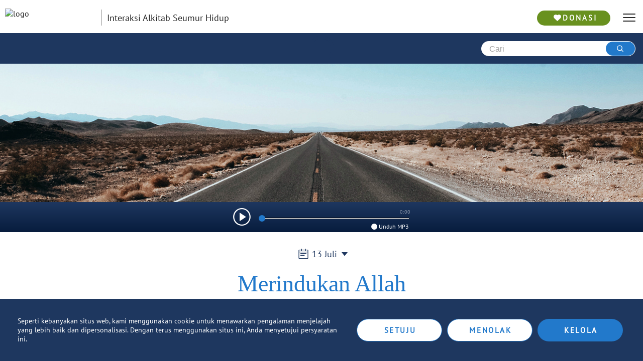

--- FILE ---
content_type: text/plain; charset=utf-8
request_url: https://crouton.odb.org/site-config
body_size: 1180
content:
{"ALLOW_COMMENTS":false,"AUDIO_PATH":"https://d1qj9y79pcvssa.cloudfront.net/odb/id/id-odb-%1$s-%2$s-%3$s.mp3","BASE_PATH":"https://santapanrohani.org","COUNTRY_PERMISSIONS_OVERRIDE":"inactive-global-override","CUSTOM_VERSES":true,"CX_ID":"007460701958489688143:wujuilpd510","DONATION_URL":"https://santapanrohani.org/donate/","EMAIL_SIGNUP_URL":"/email-signups","GA4_MEASUREMENT_ID":"G-2160LVDY02","GA_ID":"UA-17732401-3","GTM_ID":"GTM-WW8R59","IMAGE_PATH":"https://d626yq9e83zk1.cloudfront.net/files/%1$s/%2$s/odb%1$s%2$s%3$s.jpg","ITUNES":null,"LANGUAGE_CODE":"id_ID","MOMENT_CODE":"id","SHAREABLE_WP_PATH":"/wp-json/wp/v2/shareable","SITE_LANGUAGE":"Indonesian","bibleBaseUrl":"https://alkitab.sabda.org/passage.php?passage=","brandName":"Santapan Rohani","domain":"santapanrohani.org","email_brand_logo_url":"http://d626yq9e83zk1.cloudfront.net/enews/logos/id.png","headerImage":"/wp-content/themes/odbm-base-language-id/images/odbm_logo.svg","overridable":true,"recaptcha_key":"6LcGorIUAAAAAPRODbbtRa2LFMx5lecenNOA-h4c","routes":{"our-story":"/kisah-kami","who-we-are":"/siapa-kami","app-translations":"/app-translations","odb-lang-menu":"/odb-lang-menu","user-emails-admin":"/user-emails-admin","admin":"/admin","header-slide-in":"/header-slide-in","login":"/login","reset-password":"/redefinir-senha","bookmarks":"/bookmarks","search":"/search","feature-toggle":"/feature-toggle","pages":"/pages","cookies-editor":"/cookies-editor","today":"/hoje","page-builder":"/page-builder","courses-menu":"/courses-menu","comment-admin":"/comment-admin","donate":"/donasi","courses":"/courses","devo-editor":"/devo-editor","language-override":"/language-override","visitor-banner":"/visitor-banner","devo-admin":"/devo-admin","footer-admin":"/footer-admin","subscribe":"/subscribe","screen-builder":"/screen-builder","resources":"/materi-materi","menu":"/menu","odb-mobile-settings":"/odb-mobile-settings","journals":"/journals","signup":"/signup","users":"/users","home":"/comecar","translation":"/translation","what-we-believe":"/pernyataan-iman","deeper":"/deeper","app-screens":"/app-screens","page":"/halaman","account":"/conta","contact-us":"/hubungi-kami","register":"/register"},"siteCode":"idid","siteId":"3","sku_listname":"EID100","wpBase":"https://santapanrohani.org","wpLinks":{"subscribe":"/subscription/","privacy":"/privacy-policy/","video":"/video/","blog":null,"cookies":null,"allTopics":"/category/noticias/","help":null,"volunteer":null,"terms":"/terms-and-conditions/","contact":null,"rights":"/rights-and-permissions/","donate":"/donate/","commentGuidelines":null},"created_at":"2019-11-12T20:58:28.211Z"}